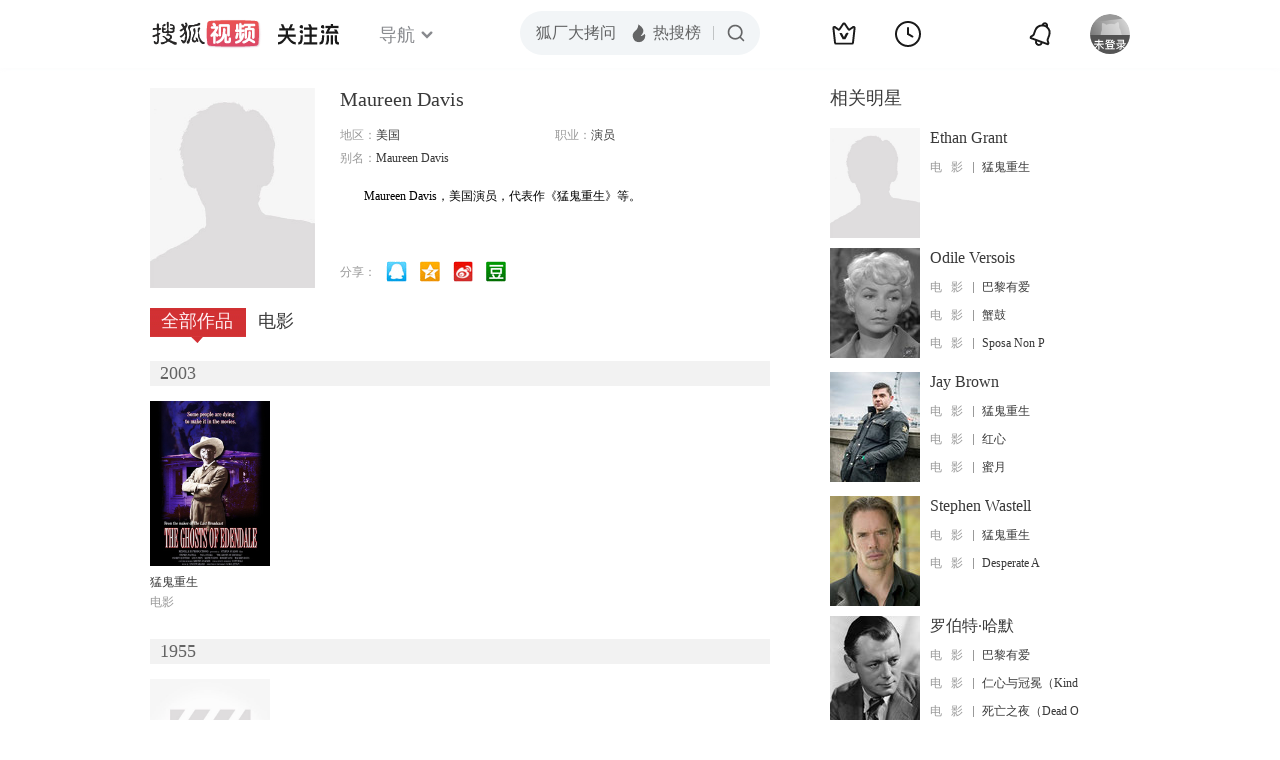

--- FILE ---
content_type: text/html;charset=UTF-8
request_url: https://score.my.tv.sohu.com/digg/get.do?type=442&vid=902994&callback=jQuery17208577371013917496_1768725706656&_=1768725708713
body_size: 119
content:
jQuery17208577371013917496_1768725706656({"vid":902994,"downCount":0,"statusText":"success but not exists","upCount":0,"pid":-1,"tvid":902994,"type":442,"status":200})

--- FILE ---
content_type: text/plain;charset=UTF-8
request_url: https://v4.passport.sohu.com/i/cookie/common?callback=passport4015_cb1768725710548&dfp=1768725710593&_=1768725710594
body_size: -296
content:
passport4015_cb1768725710548({"body":"","message":"Success","status":200})

--- FILE ---
content_type: text/javascript; charset=utf-8
request_url: https://hui.sohu.com/mum/ipqueryjp?callback=jsonp1768725706040&cookie=1768725706416&platform_source=pc&_=1768725706041
body_size: 28
content:
typeof jsonp1768725706040 === 'function' && jsonp1768725706040({
  "ext_ip": "3.147.140.157",
  "urls": []
});